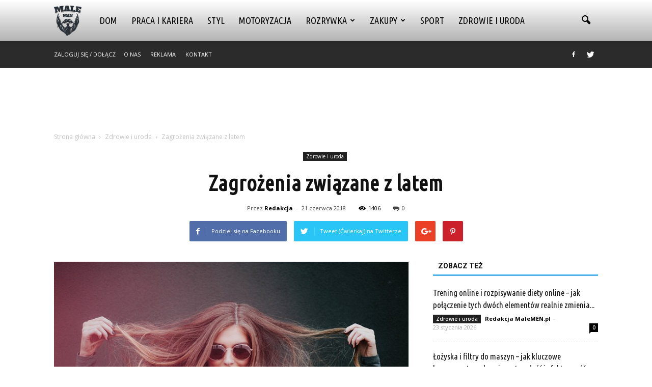

--- FILE ---
content_type: text/html; charset=UTF-8
request_url: https://www.malemen.pl/zagrozenia-zwiazane-z-latem/
body_size: 90377
content:
<!doctype html >
<!--[if IE 8]>    <html class="ie8" lang="en"> <![endif]-->
<!--[if IE 9]>    <html class="ie9" lang="en"> <![endif]-->
<!--[if gt IE 8]><!--> <html lang="pl-PL"> <!--<![endif]-->
<head>
    <title>Zagrożenia związane z latem | MaleMEN.pl</title>
    <meta charset="UTF-8" />
    <meta name="viewport" content="width=device-width, initial-scale=1.0">
    <link rel="pingback" href="https://www.malemen.pl/xmlrpc.php" />
    <meta property="og:image" content="https://www.malemen.pl/wp-content/uploads/z18-90.jpg" /><meta name="author" content="Redakcja">
<link rel='dns-prefetch' href='//s0.wp.com' />
<link rel='dns-prefetch' href='//code.jquery.com' />
<link rel='dns-prefetch' href='//fonts.googleapis.com' />
<link rel='dns-prefetch' href='//s.w.org' />
<link rel="alternate" type="application/rss+xml" title="MaleMEN.pl &raquo; Kanał z wpisami" href="https://www.malemen.pl/feed/" />
<link rel="alternate" type="application/rss+xml" title="MaleMEN.pl &raquo; Kanał z komentarzami" href="https://www.malemen.pl/comments/feed/" />
<link rel="alternate" type="application/rss+xml" title="MaleMEN.pl &raquo; Zagrożenia związane z latem Kanał z komentarzami" href="https://www.malemen.pl/zagrozenia-zwiazane-z-latem/feed/" />
		<script type="text/javascript">
			window._wpemojiSettings = {"baseUrl":"https:\/\/s.w.org\/images\/core\/emoji\/11\/72x72\/","ext":".png","svgUrl":"https:\/\/s.w.org\/images\/core\/emoji\/11\/svg\/","svgExt":".svg","source":{"concatemoji":"https:\/\/www.malemen.pl\/wp-includes\/js\/wp-emoji-release.min.js?ver=4.9.26"}};
			!function(e,a,t){var n,r,o,i=a.createElement("canvas"),p=i.getContext&&i.getContext("2d");function s(e,t){var a=String.fromCharCode;p.clearRect(0,0,i.width,i.height),p.fillText(a.apply(this,e),0,0);e=i.toDataURL();return p.clearRect(0,0,i.width,i.height),p.fillText(a.apply(this,t),0,0),e===i.toDataURL()}function c(e){var t=a.createElement("script");t.src=e,t.defer=t.type="text/javascript",a.getElementsByTagName("head")[0].appendChild(t)}for(o=Array("flag","emoji"),t.supports={everything:!0,everythingExceptFlag:!0},r=0;r<o.length;r++)t.supports[o[r]]=function(e){if(!p||!p.fillText)return!1;switch(p.textBaseline="top",p.font="600 32px Arial",e){case"flag":return s([55356,56826,55356,56819],[55356,56826,8203,55356,56819])?!1:!s([55356,57332,56128,56423,56128,56418,56128,56421,56128,56430,56128,56423,56128,56447],[55356,57332,8203,56128,56423,8203,56128,56418,8203,56128,56421,8203,56128,56430,8203,56128,56423,8203,56128,56447]);case"emoji":return!s([55358,56760,9792,65039],[55358,56760,8203,9792,65039])}return!1}(o[r]),t.supports.everything=t.supports.everything&&t.supports[o[r]],"flag"!==o[r]&&(t.supports.everythingExceptFlag=t.supports.everythingExceptFlag&&t.supports[o[r]]);t.supports.everythingExceptFlag=t.supports.everythingExceptFlag&&!t.supports.flag,t.DOMReady=!1,t.readyCallback=function(){t.DOMReady=!0},t.supports.everything||(n=function(){t.readyCallback()},a.addEventListener?(a.addEventListener("DOMContentLoaded",n,!1),e.addEventListener("load",n,!1)):(e.attachEvent("onload",n),a.attachEvent("onreadystatechange",function(){"complete"===a.readyState&&t.readyCallback()})),(n=t.source||{}).concatemoji?c(n.concatemoji):n.wpemoji&&n.twemoji&&(c(n.twemoji),c(n.wpemoji)))}(window,document,window._wpemojiSettings);
		</script>
		<style type="text/css">
img.wp-smiley,
img.emoji {
	display: inline !important;
	border: none !important;
	box-shadow: none !important;
	height: 1em !important;
	width: 1em !important;
	margin: 0 .07em !important;
	vertical-align: -0.1em !important;
	background: none !important;
	padding: 0 !important;
}
</style>
<link rel='stylesheet' id='yasrcss-css'  href='https://www.malemen.pl/wp-content/plugins/yet-another-stars-rating/css/yasr.css' type='text/css' media='all' />
<style id='yasrcss-inline-css' type='text/css'>

		.rateit .rateit-range {
			background: url(https://www.malemen.pl/wp-content/plugins/yet-another-stars-rating/img/stars_16_flat.png) left 0px;
		}

		.rateit .rateit-hover {
			background: url(https://www.malemen.pl/wp-content/plugins/yet-another-stars-rating/img/stars_16_flat.png) left -21px;
		}

		.rateit .rateit-selected {
			background: url(https://www.malemen.pl/wp-content/plugins/yet-another-stars-rating/img/stars_16_flat.png) left -42px;
		}

		div.medium .rateit-range {
			/*White*/
			background: url(https://www.malemen.pl/wp-content/plugins/yet-another-stars-rating/img/stars_24_flat.png) left 0px;
		}

		div.medium .rateit-hover {
			/*Red*/
			background: url(https://www.malemen.pl/wp-content/plugins/yet-another-stars-rating/img/stars_24_flat.png) left -29px;
		}

		div.medium .rateit-selected {
			/*Yellow*/
			background: url(https://www.malemen.pl/wp-content/plugins/yet-another-stars-rating/img/stars_24_flat.png) left -58px ;
		}

		/* Creating set 32 */

		div.bigstars .rateit-range {
			/*White*/
			background: url(https://www.malemen.pl/wp-content/plugins/yet-another-stars-rating/img/stars_32_flat.png) left 0px ;
		}

		div.bigstars .rateit-hover{
			/*red*/
			background: url(https://www.malemen.pl/wp-content/plugins/yet-another-stars-rating/img/stars_32_flat.png) left -37px ;
		}

		div.bigstars .rateit-selected
		{
			/*Gold*/
			background: url(https://www.malemen.pl/wp-content/plugins/yet-another-stars-rating/img/stars_32_flat.png) left -74px ;
		}

	
</style>
<link rel='stylesheet' id='jquery-ui-css'  href='//code.jquery.com/ui/1.11.2/themes/smoothness/jquery-ui.css' type='text/css' media='all' />
<link rel='stylesheet' id='dashicons-css'  href='https://www.malemen.pl/wp-includes/css/dashicons.min.css?ver=4.9.26' type='text/css' media='all' />
<link rel='stylesheet' id='yasrcsslightscheme-css'  href='https://www.malemen.pl/wp-content/plugins/yet-another-stars-rating/css/yasr-table-light.css' type='text/css' media='all' />
<link rel='stylesheet' id='google_font_open_sans-css'  href='https://fonts.googleapis.com/css?family=Open+Sans%3A300italic%2C400italic%2C600italic%2C400%2C600%2C700&#038;ver=4.9.26' type='text/css' media='all' />
<link rel='stylesheet' id='google_font_roboto-css'  href='https://fonts.googleapis.com/css?family=Roboto%3A500%2C400italic%2C700%2C900%2C500italic%2C400%2C300&#038;ver=4.9.26' type='text/css' media='all' />
<link rel='stylesheet' id='google-fonts-style-css'  href='https://fonts.googleapis.com/css?family=Ubuntu+Condensed%3A400%2C700&#038;ver=4.9.26' type='text/css' media='all' />
<link rel='stylesheet' id='js_composer_front-css'  href='https://www.malemen.pl/wp-content/plugins/js_composer/assets/css/js_composer.min.css?ver=4.12' type='text/css' media='all' />
<link rel='stylesheet' id='td-theme-css'  href='https://www.malemen.pl/wp-content/themes/Newspaper/style.css?ver=7.2' type='text/css' media='all' />
<link rel='stylesheet' id='td-theme-demo-style-css'  href='https://www.malemen.pl/wp-content/themes/Newspaper/includes/demos/blog_travel/demo_style.css?ver=7.2' type='text/css' media='all' />
<link rel='stylesheet' id='jetpack_css-css'  href='https://www.malemen.pl/wp-content/plugins/jetpack/css/jetpack.css?ver=4.2.5' type='text/css' media='all' />
<script type='text/javascript' src='https://www.malemen.pl/wp-includes/js/jquery/jquery.js?ver=1.12.4'></script>
<script type='text/javascript' src='https://www.malemen.pl/wp-includes/js/jquery/jquery-migrate.min.js?ver=1.4.1'></script>
<link rel='https://api.w.org/' href='https://www.malemen.pl/wp-json/' />
<link rel="EditURI" type="application/rsd+xml" title="RSD" href="https://www.malemen.pl/xmlrpc.php?rsd" />
<link rel="wlwmanifest" type="application/wlwmanifest+xml" href="https://www.malemen.pl/wp-includes/wlwmanifest.xml" /> 
<link rel='prev' title='Wygodne buty na długie spacery' href='https://www.malemen.pl/wygodne-buty-na-dlugie-spacery/' />
<link rel='next' title='Zdrowy wygląd i dobre samopoczucie' href='https://www.malemen.pl/zdrowy-wyglad-i-dobre-samopoczucie/' />
<meta name="generator" content="WordPress 4.9.26" />
<link rel="canonical" href="https://www.malemen.pl/zagrozenia-zwiazane-z-latem/" />
<link rel='shortlink' href='https://www.malemen.pl/?p=2526' />
<link rel="alternate" type="application/json+oembed" href="https://www.malemen.pl/wp-json/oembed/1.0/embed?url=https%3A%2F%2Fwww.malemen.pl%2Fzagrozenia-zwiazane-z-latem%2F" />
<link rel="alternate" type="text/xml+oembed" href="https://www.malemen.pl/wp-json/oembed/1.0/embed?url=https%3A%2F%2Fwww.malemen.pl%2Fzagrozenia-zwiazane-z-latem%2F&#038;format=xml" />
<!--[if lt IE 9]><script src="https://html5shim.googlecode.com/svn/trunk/html5.js"></script><![endif]-->
    <meta name="generator" content="Powered by Visual Composer - drag and drop page builder for WordPress."/>
<!--[if lte IE 9]><link rel="stylesheet" type="text/css" href="https://www.malemen.pl/wp-content/plugins/js_composer/assets/css/vc_lte_ie9.min.css" media="screen"><![endif]--><!--[if IE  8]><link rel="stylesheet" type="text/css" href="https://www.malemen.pl/wp-content/plugins/js_composer/assets/css/vc-ie8.min.css" media="screen"><![endif]-->
<!-- Jetpack Open Graph Tags -->
<meta property="og:type" content="article" />
<meta property="og:title" content="Zagrożenia związane z latem" />
<meta property="og:url" content="https://www.malemen.pl/zagrozenia-zwiazane-z-latem/" />
<meta property="og:description" content="Lato zbliża się wielkimi krokami. Coraz cieplejsze promienie słoneczne inspirują nas do planowania wymarzonych wakacji. Wielu z nas uda się nad morze, aby oddać się kąpielom, również tym słonecznym…" />
<meta property="article:published_time" content="2018-06-21T19:59:05+00:00" />
<meta property="article:modified_time" content="2018-06-18T20:14:55+00:00" />
<meta property="og:site_name" content="MaleMEN.pl" />
<meta property="og:image" content="https://www.malemen.pl/wp-content/uploads/z18-90.jpg" />
<meta property="og:image:width" content="640" />
<meta property="og:image:height" content="426" />
<meta property="og:locale" content="pl_PL" />

<!-- JS generated by theme -->

<script>
    
    

	    var tdBlocksArray = []; //here we store all the items for the current page

	    //td_block class - each ajax block uses a object of this class for requests
	    function tdBlock() {
		    this.id = '';
		    this.block_type = 1; //block type id (1-234 etc)
		    this.atts = '';
		    this.td_column_number = '';
		    this.td_current_page = 1; //
		    this.post_count = 0; //from wp
		    this.found_posts = 0; //from wp
		    this.max_num_pages = 0; //from wp
		    this.td_filter_value = ''; //current live filter value
		    this.is_ajax_running = false;
		    this.td_user_action = ''; // load more or infinite loader (used by the animation)
		    this.header_color = '';
		    this.ajax_pagination_infinite_stop = ''; //show load more at page x
	    }


        // td_js_generator - mini detector
        (function(){
            var htmlTag = document.getElementsByTagName("html")[0];

            if ( navigator.userAgent.indexOf("MSIE 10.0") > -1 ) {
                htmlTag.className += ' ie10';
            }

            if ( !!navigator.userAgent.match(/Trident.*rv\:11\./) ) {
                htmlTag.className += ' ie11';
            }

            if ( /(iPad|iPhone|iPod)/g.test(navigator.userAgent) ) {
                htmlTag.className += ' td-md-is-ios';
            }

            var user_agent = navigator.userAgent.toLowerCase();
            if ( user_agent.indexOf("android") > -1 ) {
                htmlTag.className += ' td-md-is-android';
            }

            if ( -1 !== navigator.userAgent.indexOf('Mac OS X')  ) {
                htmlTag.className += ' td-md-is-os-x';
            }

            if ( /chrom(e|ium)/.test(navigator.userAgent.toLowerCase()) ) {
               htmlTag.className += ' td-md-is-chrome';
            }

            if ( -1 !== navigator.userAgent.indexOf('Firefox') ) {
                htmlTag.className += ' td-md-is-firefox';
            }

            if ( -1 !== navigator.userAgent.indexOf('Safari') && -1 === navigator.userAgent.indexOf('Chrome') ) {
                htmlTag.className += ' td-md-is-safari';
            }

        })();




        var tdLocalCache = {};

        ( function () {
            "use strict";

            tdLocalCache = {
                data: {},
                remove: function (resource_id) {
                    delete tdLocalCache.data[resource_id];
                },
                exist: function (resource_id) {
                    return tdLocalCache.data.hasOwnProperty(resource_id) && tdLocalCache.data[resource_id] !== null;
                },
                get: function (resource_id) {
                    return tdLocalCache.data[resource_id];
                },
                set: function (resource_id, cachedData) {
                    tdLocalCache.remove(resource_id);
                    tdLocalCache.data[resource_id] = cachedData;
                }
            };
        })();

    
    
var tds_login_sing_in_widget="show";
var td_viewport_interval_list=[{"limitBottom":767,"sidebarWidth":228},{"limitBottom":1018,"sidebarWidth":300},{"limitBottom":1140,"sidebarWidth":324}];
var td_animation_stack_effect="type0";
var tds_animation_stack=true;
var td_animation_stack_specific_selectors=".entry-thumb, img";
var td_animation_stack_general_selectors=".td-animation-stack img, .post img";
var td_ajax_url="https:\/\/www.malemen.pl\/wp-admin\/admin-ajax.php?td_theme_name=Newspaper&v=7.2";
var td_get_template_directory_uri="https:\/\/www.malemen.pl\/wp-content\/themes\/Newspaper";
var tds_snap_menu="";
var tds_logo_on_sticky="";
var tds_header_style="12";
var td_please_wait="Prosz\u0119 czeka\u0107 ...";
var td_email_user_pass_incorrect="U\u017cytkownik lub has\u0142o niepoprawne!";
var td_email_user_incorrect="E-mail lub nazwa u\u017cytkownika jest niepoprawna!";
var td_email_incorrect="E-mail niepoprawny!";
var tds_more_articles_on_post_enable="";
var tds_more_articles_on_post_time_to_wait="";
var tds_more_articles_on_post_pages_distance_from_top=0;
var tds_theme_color_site_wide="#4db2ec";
var tds_smart_sidebar="enabled";
var tdThemeName="Newspaper";
var td_magnific_popup_translation_tPrev="Poprzedni (Strza\u0142ka w lewo)";
var td_magnific_popup_translation_tNext="Nast\u0119pny (Strza\u0142ka w prawo)";
var td_magnific_popup_translation_tCounter="%curr% z %total%";
var td_magnific_popup_translation_ajax_tError="Zawarto\u015b\u0107 z %url% nie mo\u017ce by\u0107 za\u0142adowana.";
var td_magnific_popup_translation_image_tError="Obraz #%curr% nie mo\u017ce by\u0107 za\u0142adowany.";
var td_ad_background_click_link="";
var td_ad_background_click_target="";
</script>


<!-- Header style compiled by theme -->

<style>
    
.block-title > span,
    .block-title > a,
    .widgettitle,
    .td-trending-now-title,
    .wpb_tabs li.ui-tabs-active a,
    .wpb_tabs li:hover a,
    .vc_tta-container .vc_tta-color-grey.vc_tta-tabs-position-top.vc_tta-style-classic .vc_tta-tabs-container .vc_tta-tab.vc_active > a,
    .vc_tta-container .vc_tta-color-grey.vc_tta-tabs-position-top.vc_tta-style-classic .vc_tta-tabs-container .vc_tta-tab:hover > a,
    .td-related-title .td-cur-simple-item,
    .woocommerce div.product .woocommerce-tabs ul.tabs li.active,
    .woocommerce .product .products h2 {
    	color: #111111;
    }


    
    .td-header-wrap .td-header-menu-wrap-full,
    .sf-menu > .current-menu-ancestor > a,
    .sf-menu > .current-category-ancestor > a,
    .td-header-menu-wrap.td-affix,
    .td-header-style-3 .td-header-main-menu,
    .td-header-style-3 .td-affix .td-header-main-menu,
    .td-header-style-4 .td-header-main-menu,
    .td-header-style-4 .td-affix .td-header-main-menu,
    .td-header-style-8 .td-header-menu-wrap.td-affix,
    .td-header-style-8 .td-header-top-menu-full {
		background-color: #ffffff;
    }


    .td-boxed-layout .td-header-style-3 .td-header-menu-wrap,
    .td-boxed-layout .td-header-style-4 .td-header-menu-wrap {
    	background-color: #ffffff !important;
    }


    @media (min-width: 1019px) {
        .td-header-style-1 .td-header-sp-recs,
        .td-header-style-1 .td-header-sp-logo {
            margin-bottom: 28px;
        }
    }

    @media (min-width: 768px) and (max-width: 1018px) {
        .td-header-style-1 .td-header-sp-recs,
        .td-header-style-1 .td-header-sp-logo {
            margin-bottom: 14px;
        }
    }

    .td-header-style-7 .td-header-top-menu {
        border-bottom: none;
    }


    
    .sf-menu ul .td-menu-item > a:hover,
    .sf-menu ul .sfHover > a,
    .sf-menu ul .current-menu-ancestor > a,
    .sf-menu ul .current-category-ancestor > a,
    .sf-menu ul .current-menu-item > a,
    .sf-menu > .current-menu-item > a:after,
    .sf-menu > .current-menu-ancestor > a:after,
    .sf-menu > .current-category-ancestor > a:after,
    .sf-menu > li:hover > a:after,
    .sf-menu > .sfHover > a:after,
    .td_block_mega_menu .td-next-prev-wrap a:hover,
    .td-mega-span .td-post-category:hover,
    .td-header-wrap .black-menu .sf-menu > li > a:hover,
    .td-header-wrap .black-menu .sf-menu > .current-menu-ancestor > a,
    .td-header-wrap .black-menu .sf-menu > .sfHover > a,
    .header-search-wrap .td-drop-down-search:after,
    .header-search-wrap .td-drop-down-search .btn:hover,
    .td-header-wrap .black-menu .sf-menu > .current-menu-item > a,
    .td-header-wrap .black-menu .sf-menu > .current-menu-ancestor > a,
    .td-header-wrap .black-menu .sf-menu > .current-category-ancestor > a {
        background-color: #4db2ec;
    }


    .td_block_mega_menu .td-next-prev-wrap a:hover {
        border-color: #4db2ec;
    }

    .header-search-wrap .td-drop-down-search:before {
        border-color: transparent transparent #4db2ec transparent;
    }

    .td_mega_menu_sub_cats .cur-sub-cat,
    .td_mod_mega_menu:hover .entry-title a {
        color: #4db2ec;
    }


    
    .td-header-wrap .td-header-menu-wrap .sf-menu > li > a,
    .td-header-wrap .header-search-wrap .td-icon-search {
        color: #000000;
    }


    
    .td-menu-background:before,
    .td-search-background:before {
        background: rgba(0,0,0,0.8);
        background: -moz-linear-gradient(top, rgba(0,0,0,0.8) 0%, rgba(0,0,0,0.9) 100%);
        background: -webkit-gradient(left top, left bottom, color-stop(0%, rgba(0,0,0,0.8)), color-stop(100%, rgba(0,0,0,0.9)));
        background: -webkit-linear-gradient(top, rgba(0,0,0,0.8) 0%, rgba(0,0,0,0.9) 100%);
        background: -o-linear-gradient(top, rgba(0,0,0,0.8) 0%, @mobileu_gradient_two_mob 100%);
        background: -ms-linear-gradient(top, rgba(0,0,0,0.8) 0%, rgba(0,0,0,0.9) 100%);
        background: linear-gradient(to bottom, rgba(0,0,0,0.8) 0%, rgba(0,0,0,0.9) 100%);
        filter: progid:DXImageTransform.Microsoft.gradient( startColorstr='rgba(0,0,0,0.8)', endColorstr='rgba(0,0,0,0.9)', GradientType=0 );
    }

    
    .td-footer-wrapper {
        background-color: #f9f9f9;
    }

    
    .td-footer-wrapper,
    .td-footer-wrapper a,
    .td-footer-wrapper .block-title a,
    .td-footer-wrapper .block-title span,
    .td-footer-wrapper .block-title label,
    .td-footer-wrapper .td-excerpt,
    .td-footer-wrapper .td-post-author-name span,
    .td-footer-wrapper .td-post-date,
    .td-footer-wrapper .td-social-style3 .td_social_type a,
    .td-footer-wrapper .td-social-style3,
    .td-footer-wrapper .td-social-style4 .td_social_type a,
    .td-footer-wrapper .td-social-style4,
    .td-footer-wrapper .td-social-style9,
    .td-footer-wrapper .td-social-style10,
    .td-footer-wrapper .td-social-style2 .td_social_type a,
    .td-footer-wrapper .td-social-style8 .td_social_type a,
    .td-footer-wrapper .td-social-style2 .td_social_type,
    .td-footer-wrapper .td-social-style8 .td_social_type,
    .td-footer-template-13 .td-social-name {
        color: #000000;
    }

    .td-footer-wrapper .widget_calendar th,
    .td-footer-wrapper .widget_calendar td,
    .td-footer-wrapper .td-social-style2 .td_social_type .td-social-box,
    .td-footer-wrapper .td-social-style8 .td_social_type .td-social-box,
    .td-social-style-2 .td-icon-font:after {
        border-color: #000000;
    }

    .td-footer-wrapper .td-module-comments a,
    .td-footer-wrapper .td-post-category,
    .td-footer-wrapper .td-slide-meta .td-post-author-name span,
    .td-footer-wrapper .td-slide-meta .td-post-date {
        color: #fff;
    }

    
    .td-footer-bottom-full .td-container::before {
        background-color: rgba(0, 0, 0, 0.1);
    }

    
	.td-footer-wrapper .block-title > span,
    .td-footer-wrapper .block-title > a,
    .td-footer-wrapper .widgettitle {
    	color: #000000;
    }

    
    .td-sub-footer-container,
    .td-subfooter-menu li a {
        color: #ffffff;
    }

    
    .td-subfooter-menu li a:hover {
        color: #ffffff;
    }


    
    ul.sf-menu > .td-menu-item > a {
        font-family:"Ubuntu Condensed";
	font-size:18px;
	font-weight:normal;
	
    }
    
    .sf-menu ul .td-menu-item a {
        font-family:"Ubuntu Condensed";
	font-size:16px;
	font-weight:normal;
	
    }
	
    .td_mod_mega_menu .item-details a {
        font-family:"Ubuntu Condensed";
	font-size:16px;
	
    }
    
    .block-title > span,
    .block-title > a,
    .widgettitle,
    .td-trending-now-title,
    .wpb_tabs li a,
    .vc_tta-container .vc_tta-color-grey.vc_tta-tabs-position-top.vc_tta-style-classic .vc_tta-tabs-container .vc_tta-tab > a,
    .td-related-title a,
    .woocommerce div.product .woocommerce-tabs ul.tabs li a,
    .woocommerce .product .products h2 {
        font-weight:bold;
	
    }
    
	.td_module_wrap .td-module-title {
		font-family:"Ubuntu Condensed";
	
	}
     
    .td_module_6 .td-module-title {
    	font-size:16px;
	
    }
    
    .td-theme-slider.iosSlider-col-2 .td-module-title a {
        font-family:"Ubuntu Condensed";
	
    }
    
    .td-theme-slider.iosSlider-col-3 .td-module-title a {
        font-family:"Ubuntu Condensed";
	
    }
    
    .td-big-grid-post.td-big-thumb .td-big-grid-meta,
    .td-big-thumb .td-big-grid-meta .entry-title {
        font-family:"Ubuntu Condensed";
	
    }
    
    .td-big-grid-post.td-medium-thumb .td-big-grid-meta,
    .td-medium-thumb .td-big-grid-meta .entry-title {
        font-family:"Ubuntu Condensed";
	
    }
    
    .td-big-grid-post.td-small-thumb .td-big-grid-meta,
    .td-small-thumb .td-big-grid-meta .entry-title {
        font-family:"Ubuntu Condensed";
	
    }
    
    .td-big-grid-post.td-tiny-thumb .td-big-grid-meta,
    .td-tiny-thumb .td-big-grid-meta .entry-title {
        font-family:"Ubuntu Condensed";
	
    }
    
	#td-mobile-nav,
	#td-mobile-nav .wpb_button,
	.td-search-wrap-mob {
		font-family:"Ubuntu Condensed";
	
	}


	
	.post .td-post-header .entry-title {
		font-family:"Ubuntu Condensed";
	
	}
    
    .td-page-title,
    .woocommerce-page .page-title,
    .td-category-title-holder .td-page-title {
    	font-family:"Ubuntu Condensed";
	
    }



/* Style generated by theme for demo: blog_travel */

.td-blog-travel .td-header-style-8 .sf-menu > li > a:hover,
		.td-blog-travel .td-header-style-8 .sf-menu > .sfHover > a,
		.td-blog-travel .td-header-style-8 .sf-menu > .current-menu-item > a,
		.td-blog-travel .td-header-style-8 .sf-menu > .current-menu-ancestor > a,
		.td-blog-travel .td-header-style-8 .sf-menu > .current-category-ancestor > a {
		 	color: #4db2ec;
		}
</style>

<script>
  (function(i,s,o,g,r,a,m){i['GoogleAnalyticsObject']=r;i[r]=i[r]||function(){
  (i[r].q=i[r].q||[]).push(arguments)},i[r].l=1*new Date();a=s.createElement(o),
  m=s.getElementsByTagName(o)[0];a.async=1;a.src=g;m.parentNode.insertBefore(a,m)
  })(window,document,'script','https://www.google-analytics.com/analytics.js','ga');

  ga('create', 'UA-83204854-1', 'auto');
  ga('send', 'pageview');

</script><noscript><style type="text/css"> .wpb_animate_when_almost_visible { opacity: 1; }</style></noscript></head>

<body class="post-template-default single single-post postid-2526 single-format-standard zagrozenia-zwiazane-z-latem td-blog-travel single_template_13 white-menu wpb-js-composer js-comp-ver-4.12 vc_responsive td-animation-stack-type0 td-full-layout" itemscope="itemscope" itemtype="https://schema.org/WebPage">

        <div class="td-scroll-up"><i class="td-icon-menu-up"></i></div>
    
    <div class="td-menu-background"></div>
<div id="td-mobile-nav">
    <div class="td-mobile-container">
        <!-- mobile menu top section -->
        <div class="td-menu-socials-wrap">
            <!-- socials -->
            <div class="td-menu-socials">
                
        <span class="td-social-icon-wrap">
            <a target="_blank" href="https://www.facebook.com/Malemenpl-114052075714148/" title="Facebook">
                <i class="td-icon-font td-icon-facebook"></i>
            </a>
        </span>
        <span class="td-social-icon-wrap">
            <a target="_blank" href="https://twitter.com/MalemenPl" title="Twitter">
                <i class="td-icon-font td-icon-twitter"></i>
            </a>
        </span>            </div>
            <!-- close button -->
            <div class="td-mobile-close">
                <a href="#"><i class="td-icon-close-mobile"></i></a>
            </div>
        </div>

        <!-- login section -->
                    <div class="td-menu-login-section">
                
    <div class="td-guest-wrap">
        <div class="td-menu-avatar"><div class="td-avatar-container"><img src="https://secure.gravatar.com/avatar/?s=80&#038;d=mm&#038;r=g" width="80" height="80" alt="" class="avatar avatar-80 wp-user-avatar wp-user-avatar-80 photo avatar-default" /></div></div>
        <div class="td-menu-login"><a id="login-link-mob">Sign in</a></div>
    </div>
            </div>
        
        <!-- menu section -->
        <div class="td-mobile-content">
            <div class="menu-menu-container"><ul id="menu-menu" class="td-mobile-main-menu"><li id="menu-item-1179" class="menu-item menu-item-type-taxonomy menu-item-object-category menu-item-first menu-item-1179"><a href="https://www.malemen.pl/category/dom/">Dom</a></li>
<li id="menu-item-146" class="menu-item menu-item-type-taxonomy menu-item-object-category menu-item-146"><a href="https://www.malemen.pl/category/praca-i-kariera/">Praca i kariera</a></li>
<li id="menu-item-92" class="menu-item menu-item-type-taxonomy menu-item-object-category menu-item-92"><a href="https://www.malemen.pl/category/styl/">Styl</a></li>
<li id="menu-item-55" class="menu-item menu-item-type-taxonomy menu-item-object-category menu-item-55"><a href="https://www.malemen.pl/category/motoryzacja/">Motoryzacja</a></li>
<li id="menu-item-100" class="menu-item menu-item-type-taxonomy menu-item-object-category menu-item-has-children menu-item-100"><a href="https://www.malemen.pl/category/rozrywka/">Rozrywka<i class="td-icon-menu-right td-element-after"></i></a>
<ul class="sub-menu">
	<li id="menu-item-5854" class="menu-item menu-item-type-custom menu-item-object-custom menu-item-5854"><a href="https://www.plotki.pl/">Plotki</a></li>
</ul>
</li>
<li id="menu-item-4239" class="menu-item menu-item-type-taxonomy menu-item-object-category menu-item-has-children menu-item-4239"><a href="https://www.malemen.pl/category/zakupy/">Zakupy<i class="td-icon-menu-right td-element-after"></i></a>
<ul class="sub-menu">
	<li id="menu-item-4238" class="menu-item menu-item-type-taxonomy menu-item-object-category menu-item-4238"><a href="https://www.malemen.pl/category/technologie/">Technologie</a></li>
</ul>
</li>
<li id="menu-item-101" class="menu-item menu-item-type-taxonomy menu-item-object-category menu-item-101"><a href="https://www.malemen.pl/category/sport/">Sport</a></li>
<li id="menu-item-1180" class="menu-item menu-item-type-taxonomy menu-item-object-category current-post-ancestor current-menu-parent current-post-parent menu-item-1180"><a href="https://www.malemen.pl/category/zdrowie-i-uroda/">Zdrowie i uroda</a></li>
</ul></div>        </div>
    </div>

    <!-- register/login section -->
            <div id="login-form-mobile" class="td-register-section">
            
            <div id="td-login-mob" class="td-login-animation td-login-hide-mob">
            	<!-- close button -->
	            <div class="td-login-close">
	                <a href="#" class="td-back-button"><i class="td-icon-read-down"></i></a>
	                <div class="td-login-title">Sign in</div>
	                <!-- close button -->
		            <div class="td-mobile-close">
		                <a href="#"><i class="td-icon-close-mobile"></i></a>
		            </div>
	            </div>
	            <div class="td-login-form-wrap">
	                <div class="td-login-panel-title"><span>Welcome!</span>Log into your account</div>
	                <div class="td_display_err"></div>
	                <div class="td-login-inputs"><input class="td-login-input" type="text" name="login_email" id="login_email-mob" value="" required><label>Twoja nazwa użytkownika</label></div>
	                <div class="td-login-inputs"><input class="td-login-input" type="password" name="login_pass" id="login_pass-mob" value="" required><label>Twoje hasło</label></div>
	                <input type="button" name="login_button" id="login_button-mob" class="td-login-button" value="ZALOGUJ SIĘ">
	                <div class="td-login-info-text"><a href="#" id="forgot-pass-link-mob">Nie pamiętasz hasła?</a></div>
                </div>
            </div>

            

            <div id="td-forgot-pass-mob" class="td-login-animation td-login-hide-mob">
                <!-- close button -->
	            <div class="td-forgot-pass-close">
	                <a href="#" class="td-back-button"><i class="td-icon-read-down"></i></a>
	                <div class="td-login-title">Password recovery</div>
	            </div>
	            <div class="td-login-form-wrap">
	                <div class="td-login-panel-title">Odzyskaj swoje hasło</div>
	                <div class="td_display_err"></div>
	                <div class="td-login-inputs"><input class="td-login-input" type="text" name="forgot_email" id="forgot_email-mob" value="" required><label>Twój e-mail</label></div>
	                <input type="button" name="forgot_button" id="forgot_button-mob" class="td-login-button" value="Wyślij Moją Przepustkę">
                </div>
            </div>
        </div>
    </div>    <div class="td-search-background"></div>
<div class="td-search-wrap-mob">
	<div class="td-drop-down-search" aria-labelledby="td-header-search-button">
		<form method="get" class="td-search-form" action="https://www.malemen.pl/">
			<!-- close button -->
			<div class="td-search-close">
				<a href="#"><i class="td-icon-close-mobile"></i></a>
			</div>
			<div role="search" class="td-search-input">
				<span>Wyszukiwanie</span>
				<input id="td-header-search-mob" type="text" value="" name="s" autocomplete="off" />
			</div>
		</form>
		<div id="td-aj-search-mob"></div>
	</div>
</div>    
    
    <div id="td-outer-wrap">
    
        <!--
Header style 12
-->

<div class="td-header-wrap td-header-style-12">

	<div class="td-header-menu-wrap-full">
		<div class="td-header-menu-wrap td-header-gradient">
			<div class="td-container td-header-row td-header-main-menu">
				<div id="td-header-menu" role="navigation">
    <div id="td-top-mobile-toggle"><a href="#"><i class="td-icon-font td-icon-mobile"></i></a></div>
    <div class="td-main-menu-logo td-logo-in-menu">
                    <a class="td-main-logo" href="https://www.malemen.pl/">
                <img src="http://www.malemen.pl/wp-content/uploads/maleMEN.png" alt="malemen" title="malemen"/>
                <span class="td-visual-hidden">MaleMEN.pl</span>
            </a>
            </div>
    <div class="menu-menu-container"><ul id="menu-menu-1" class="sf-menu"><li class="menu-item menu-item-type-taxonomy menu-item-object-category menu-item-first td-menu-item td-normal-menu menu-item-1179"><a href="https://www.malemen.pl/category/dom/">Dom</a></li>
<li class="menu-item menu-item-type-taxonomy menu-item-object-category td-menu-item td-normal-menu menu-item-146"><a href="https://www.malemen.pl/category/praca-i-kariera/">Praca i kariera</a></li>
<li class="menu-item menu-item-type-taxonomy menu-item-object-category td-menu-item td-normal-menu menu-item-92"><a href="https://www.malemen.pl/category/styl/">Styl</a></li>
<li class="menu-item menu-item-type-taxonomy menu-item-object-category td-menu-item td-normal-menu menu-item-55"><a href="https://www.malemen.pl/category/motoryzacja/">Motoryzacja</a></li>
<li class="menu-item menu-item-type-taxonomy menu-item-object-category menu-item-has-children td-menu-item td-normal-menu menu-item-100"><a href="https://www.malemen.pl/category/rozrywka/">Rozrywka</a>
<ul class="sub-menu">
	<li class="menu-item menu-item-type-custom menu-item-object-custom td-menu-item td-normal-menu menu-item-5854"><a href="https://www.plotki.pl/">Plotki</a></li>
</ul>
</li>
<li class="menu-item menu-item-type-taxonomy menu-item-object-category menu-item-has-children td-menu-item td-normal-menu menu-item-4239"><a href="https://www.malemen.pl/category/zakupy/">Zakupy</a>
<ul class="sub-menu">
	<li class="menu-item menu-item-type-taxonomy menu-item-object-category td-menu-item td-normal-menu menu-item-4238"><a href="https://www.malemen.pl/category/technologie/">Technologie</a></li>
</ul>
</li>
<li class="menu-item menu-item-type-taxonomy menu-item-object-category td-menu-item td-normal-menu menu-item-101"><a href="https://www.malemen.pl/category/sport/">Sport</a></li>
<li class="menu-item menu-item-type-taxonomy menu-item-object-category current-post-ancestor current-menu-parent current-post-parent td-menu-item td-normal-menu menu-item-1180"><a href="https://www.malemen.pl/category/zdrowie-i-uroda/">Zdrowie i uroda</a></li>
</ul></div></div>


<div class="td-search-wrapper">
    <div id="td-top-search">
        <!-- Search -->
        <div class="header-search-wrap">
            <div class="dropdown header-search">
                <a id="td-header-search-button" href="#" role="button" class="dropdown-toggle " data-toggle="dropdown"><i class="td-icon-search"></i></a>
                <a id="td-header-search-button-mob" href="#" role="button" class="dropdown-toggle " data-toggle="dropdown"><i class="td-icon-search"></i></a>
            </div>
        </div>
    </div>
</div>

<div class="header-search-wrap">
	<div class="dropdown header-search">
		<div class="td-drop-down-search" aria-labelledby="td-header-search-button">
			<form method="get" class="td-search-form" action="https://www.malemen.pl/">
				<div role="search" class="td-head-form-search-wrap">
					<input id="td-header-search" type="text" value="" name="s" autocomplete="off" /><input class="wpb_button wpb_btn-inverse btn" type="submit" id="td-header-search-top" value="Wyszukiwanie" />
				</div>
			</form>
			<div id="td-aj-search"></div>
		</div>
	</div>
</div>			</div>
		</div>
	</div>

	<div class="td-header-top-menu-full">
		<div class="td-container td-header-row td-header-top-menu">
            
    <div class="top-bar-style-1">
        
<div class="td-header-sp-top-menu">


	<ul class="top-header-menu td_ul_login"><li class="menu-item"><a class="td-login-modal-js menu-item" href="#login-form" data-effect="mpf-td-login-effect">Zaloguj się / Dołącz</a><span class="td-sp-ico-login td_sp_login_ico_style"></span></li></ul><div class="menu-top-container"><ul id="menu-top" class="top-header-menu"><li id="menu-item-58" class="menu-item menu-item-type-post_type menu-item-object-page menu-item-first td-menu-item td-normal-menu menu-item-58"><a href="https://www.malemen.pl/o-nas/">O nas</a></li>
<li id="menu-item-57" class="menu-item menu-item-type-post_type menu-item-object-page td-menu-item td-normal-menu menu-item-57"><a href="https://www.malemen.pl/reklama/">Reklama</a></li>
<li id="menu-item-56" class="menu-item menu-item-type-post_type menu-item-object-page td-menu-item td-normal-menu menu-item-56"><a href="https://www.malemen.pl/kontakt/">Kontakt</a></li>
</ul></div></div>
        <div class="td-header-sp-top-widget">
    
        <span class="td-social-icon-wrap">
            <a target="_blank" href="https://www.facebook.com/Malemenpl-114052075714148/" title="Facebook">
                <i class="td-icon-font td-icon-facebook"></i>
            </a>
        </span>
        <span class="td-social-icon-wrap">
            <a target="_blank" href="https://twitter.com/MalemenPl" title="Twitter">
                <i class="td-icon-font td-icon-twitter"></i>
            </a>
        </span></div>
    </div>

<!-- LOGIN MODAL -->

                <div  id="login-form" class="white-popup-block mfp-hide mfp-with-anim">
                    <ul class="td-login-tabs">
                        <li><a id="login-link" class="td_login_tab_focus">ZALOGUJ SIĘ</a></li>
                    </ul>



                    <div class="td-login-wrap">
                        <div class="td_display_err"></div>

                        <div id="td-login-div" class="">
                            <div class="td-login-panel-title">Witamy! Zaloguj się na swoje konto</div>
                            <input class="td-login-input" type="text" name="login_email" id="login_email" placeholder="Twoja nazwa użytkownika" value="" required>
                            <input class="td-login-input" type="password" name="login_pass" id="login_pass" value="" placeholder="Twoje hasło" required>
                            <input type="button" name="login_button" id="login_button" class="wpb_button btn td-login-button" value="Zaloguj się">


                            <div class="td-login-info-text"><a href="#" id="forgot-pass-link">Nie pamiętasz hasła?</a></div>


                        </div>

                        

                         <div id="td-forgot-pass-div" class="td-display-none">
                            <div class="td-login-panel-title">Odzyskaj swoje hasło</div>
                            <input class="td-login-input" type="text" name="forgot_email" id="forgot_email" placeholder="Twój e-mail" value="" required>
                            <input type="button" name="forgot_button" id="forgot_button" class="wpb_button btn td-login-button" value="Wyślij Moją Przepustkę">
                        </div>




                    </div>
                </div>
                		</div>
	</div>

	<div class="td-header-header-full td-banner-wrap-full">
		<div class="td-container-header td-header-row td-header-header">
			<div class="td-header-sp-recs">
				<div class="td-header-rec-wrap">
    
 <!-- A generated by theme --> 

<script async src="//pagead2.googlesyndication.com/pagead/js/adsbygoogle.js"></script><div class="td-g-rec td-g-rec-id-header ">
<script type="text/javascript">
var td_screen_width = document.body.clientWidth;

                    if ( td_screen_width >= 1140 ) {
                        /* large monitors */
                        document.write('<ins class="adsbygoogle" style="display:inline-block;width:728px;height:90px" data-ad-client="ca-pub-3624369775460466" data-ad-slot="9266391348"></ins>');
                        (adsbygoogle = window.adsbygoogle || []).push({});
                    }
            
	                    if ( td_screen_width >= 1019  && td_screen_width < 1140 ) {
	                        /* landscape tablets */
                        document.write('<ins class="adsbygoogle" style="display:inline-block;width:468px;height:60px" data-ad-client="ca-pub-3624369775460466" data-ad-slot="9266391348"></ins>');
	                        (adsbygoogle = window.adsbygoogle || []).push({});
	                    }
	                
                    if ( td_screen_width >= 768  && td_screen_width < 1019 ) {
                        /* portrait tablets */
                        document.write('<ins class="adsbygoogle" style="display:inline-block;width:468px;height:60px" data-ad-client="ca-pub-3624369775460466" data-ad-slot="9266391348"></ins>');
                        (adsbygoogle = window.adsbygoogle || []).push({});
                    }
                
                    if ( td_screen_width < 768 ) {
                        /* Phones */
                        document.write('<ins class="adsbygoogle" style="display:inline-block;width:320px;height:50px" data-ad-client="ca-pub-3624369775460466" data-ad-slot="9266391348"></ins>');
                        (adsbygoogle = window.adsbygoogle || []).push({});
                    }
                </script>
</div>

 <!-- end A --> 


</div>			</div>
		</div>
	</div>

</div><div class="td-main-content-wrap">
    <div class="td-container td-post-template-13">
        <article id="post-2526" class="post-2526 post type-post status-publish format-standard has-post-thumbnail hentry" itemscope itemtype="https://schema.org/Article">
            <div class="td-pb-row">
                <div class="td-pb-span12">
                    <div class="td-post-header">
                        <div class="td-crumb-container"><div class="entry-crumbs"><span itemscope itemtype="http://data-vocabulary.org/Breadcrumb"><a title="" class="entry-crumb" itemprop="url" href="https://www.malemen.pl/"><span itemprop="title">Strona główna</span></a></span> <i class="td-icon-right td-bread-sep"></i> <span itemscope itemtype="http://data-vocabulary.org/Breadcrumb"><a title="Zobacz wszystkie wiadomości Zdrowie i uroda" class="entry-crumb" itemprop="url" href="https://www.malemen.pl/category/zdrowie-i-uroda/"><span itemprop="title">Zdrowie i uroda</span></a></span> <i class="td-icon-right td-bread-sep td-bred-no-url-last"></i> <span class="td-bred-no-url-last" itemscope itemtype="http://data-vocabulary.org/Breadcrumb"><meta itemprop="title" content = "Zagrożenia związane z latem"><meta itemprop="url" content = "https://www.malemen.pl/zagrozenia-zwiazane-z-latem/">Zagrożenia związane z latem</span></div></div>

                        
                        <header class="td-post-title">
                            <ul class="td-category"><li class="entry-category"><a  href="https://www.malemen.pl/category/zdrowie-i-uroda/">Zdrowie i uroda</a></li></ul>                            <h1 class="entry-title">Zagrożenia związane z latem</h1>

                            

                            <div class="td-module-meta-info">
                                <div class="td-post-author-name">Przez <a href="https://www.malemen.pl/author/jeden/">Redakcja</a> - </div>                                <span class="td-post-date"><time class="entry-date updated td-module-date" datetime="2018-06-21T21:59:05+00:00" >21 czerwca 2018</time></span>                                <div class="td-post-views"><i class="td-icon-views"></i><span class="td-nr-views-2526">1406</span></div>                                <div class="td-post-comments"><a href="https://www.malemen.pl/zagrozenia-zwiazane-z-latem/#respond"><i class="td-icon-comments"></i>0</a></div>                            </div>

                        </header>

                        <div class="td-post-sharing td-post-sharing-top ">
				<div class="td-default-sharing">
		            <a class="td-social-sharing-buttons td-social-facebook" href="http://www.facebook.com/sharer.php?u=https%3A%2F%2Fwww.malemen.pl%2Fzagrozenia-zwiazane-z-latem%2F" onclick="window.open(this.href, 'mywin','left=50,top=50,width=600,height=350,toolbar=0'); return false;"><i class="td-icon-facebook"></i><div class="td-social-but-text">Podziel się na Facebooku</div></a>
		            <a class="td-social-sharing-buttons td-social-twitter" href="https://twitter.com/intent/tweet?text=Zagro%C5%BCenia+zwi%C4%85zane+z+latem&url=https%3A%2F%2Fwww.malemen.pl%2Fzagrozenia-zwiazane-z-latem%2F&via=MaleMEN.pl"  ><i class="td-icon-twitter"></i><div class="td-social-but-text">Tweet (Ćwierkaj) na Twitterze</div></a>
		            <a class="td-social-sharing-buttons td-social-google" href="http://plus.google.com/share?url=https://www.malemen.pl/zagrozenia-zwiazane-z-latem/" onclick="window.open(this.href, 'mywin','left=50,top=50,width=600,height=350,toolbar=0'); return false;"><i class="td-icon-googleplus"></i></a>
		            <a class="td-social-sharing-buttons td-social-pinterest" href="http://pinterest.com/pin/create/button/?url=https://www.malemen.pl/zagrozenia-zwiazane-z-latem/&amp;media=https://www.malemen.pl/wp-content/uploads/z18-90.jpg&description=Zagro%C5%BCenia+zwi%C4%85zane+z+latem" onclick="window.open(this.href, 'mywin','left=50,top=50,width=600,height=350,toolbar=0'); return false;"><i class="td-icon-pinterest"></i></a>
		            <a class="td-social-sharing-buttons td-social-whatsapp" href="whatsapp://send?text=Zagro%C5%BCenia+zwi%C4%85zane+z+latem%20-%20https%3A%2F%2Fwww.malemen.pl%2Fzagrozenia-zwiazane-z-latem%2F" ><i class="td-icon-whatsapp"></i></a>
	            </div></div>                    </div>
                </div>
            </div> <!-- /.td-pb-row -->

            <div class="td-pb-row">
                                            <div class="td-pb-span8 td-main-content" role="main">
                                <div class="td-ss-main-content">
                                    



        <div class="td-post-content">
            <div class="td-post-featured-image"><a href="https://www.malemen.pl/wp-content/uploads/z18-90.jpg" data-caption=""><img width="640" height="426" class="entry-thumb td-modal-image" src="https://www.malemen.pl/wp-content/uploads/z18-90.jpg" alt="" title="z18"/></a></div>
            <p>Lato zbliża się wielkimi krokami. Coraz cieplejsze promienie słoneczne inspirują nas do planowania wymarzonych wakacji. Wielu z nas uda się nad morze, aby oddać się kąpielom, również tym słonecznym. Należy jednak uważać, ponieważ nadmiar słońca możemy przypłacić przykrymi konsekwencjami dla naszego zdrowia i skóry. Bezpieczne opalanie – jak się do niego przygotować? Przede wszystkim należy pamiętać o stosownych kosmetykach z filtrem UV dopasowanym do naszej karnacji. Unikanie ekspozycji na słońce między godziną 12 i 15 również uchroni nas przed możliwymi oparzeniami słonecznymi. Kolejna rzecz, która kojarzy się z gorącymi, upalnymi dniami wakacyjnymi są lody. Niestety wiele osób nie może pozwolić sobie na tą słodką przyjemność ze względu na ból zębów odczuwany przy jej konsumpcji. Nadwrażliwość zębów – Co jest przyczyną? Mogą nimi być między innymi nieprawidłowe nawyki higieniczne, wrodzone wady zgryzu, dieta bogata w produktu powodujące demineralizację szkliwa. W celu dokładnego sprecyzowania przyczyny nadwrażliwości zębów podczas spożywania bardzo gorących lub zimnych pokarmów należy zasięgnąć porady specjalisty. Lato to również okres zwiększonego zapotrzebowania na wodę. Wysokie temperatury, przy niewystarczającej podany płynów mogą skończyć się odwodnieniem organizmu, które jest szalenie niebezpieczne dla naszego zdrowia. W trakcie upałów należy wypijać duże ilości płynów, najlepiej wody. Słodkie napoje, soki z koncentratów czy kupne wody smakowe w bardzo małym stopniu nawadniają nasz organizm. Jeśli nie przepadamy za smakiem wody, warto dodać do niej cząstki cytryny lub grejpfruta. W przypadku tego ostatniego należy zachować jednak ostrożność, jeśli przyjmujemy na stałe leki. Grejpfrut a leki – kiedy może szkodzić? Grejpfrut może wywołać działania niepożądane poprzez interakcję, przykładowo z niektórymi lekami na kaszel, lekami na nadciśnienie i lekami nasercowymi. Aby uniknąć zagrożeń płynących z tego połączenia należy skonsultować się z lekarzem przy wypisywaniu leku.</p>
<p><a href="http://www.pustelnica.pl/"><img src="http://www.malemen.pl/wp-content/uploads/Logo-220-300x53.png" alt="pustelnica.pl/ " width="300" height="53" class="aligncenter size-medium wp-image-2527" srcset="https://www.malemen.pl/wp-content/uploads/Logo-220-300x53.png 300w, https://www.malemen.pl/wp-content/uploads/Logo-220.png 320w" sizes="(max-width: 300px) 100vw, 300px" /></a></p>

        <!--Yasr Visitor Votes Shortcode-->
        <div id="yasr_visitor_votes_2526" class="yasr-visitor-votes"><div class="rateit medium yasr_visitor_votes_stars_div" id="yasr_rateit_visitor_votes_2526" data-postid="2526" data-rateit-starwidth="24" data-rateit-starheight="24" data-rateit-value="0" data-rateit-step="1" data-rateit-resetable="false" data-rateit-readonly="false"></div><span class="dashicons dashicons-chart-bar yasr-dashicons-visitor-stats " id="yasr-total-average-dashicon-2526" title="yasr-stats-dashicon"></span><span class="yasr-total-average-container" id="yasr-total-average-text_2526">
                    [Głosów:0 &nbsp; &nbsp;Średnia:0/5]
                </span></div>
        <!--End Yasr Visitor Votes Shortcode-->
                </div>


        <footer>
                        
            <div class="td-post-source-tags">
                                            </div>

            <div class="td-post-sharing td-post-sharing-bottom td-with-like"><span class="td-post-share-title">PODZIEL SIĘ</span>
            <div class="td-default-sharing">
	            <a class="td-social-sharing-buttons td-social-facebook" href="http://www.facebook.com/sharer.php?u=https%3A%2F%2Fwww.malemen.pl%2Fzagrozenia-zwiazane-z-latem%2F" onclick="window.open(this.href, 'mywin','left=50,top=50,width=600,height=350,toolbar=0'); return false;"><i class="td-icon-facebook"></i><div class="td-social-but-text">Facebook</div></a>
	            <a class="td-social-sharing-buttons td-social-twitter" href="https://twitter.com/intent/tweet?text=Zagro%C5%BCenia+zwi%C4%85zane+z+latem&url=https%3A%2F%2Fwww.malemen.pl%2Fzagrozenia-zwiazane-z-latem%2F&via=MaleMEN.pl"><i class="td-icon-twitter"></i><div class="td-social-but-text">Twitter</div></a>
	            <a class="td-social-sharing-buttons td-social-google" href="http://plus.google.com/share?url=https://www.malemen.pl/zagrozenia-zwiazane-z-latem/" onclick="window.open(this.href, 'mywin','left=50,top=50,width=600,height=350,toolbar=0'); return false;"><i class="td-icon-googleplus"></i></a>
	            <a class="td-social-sharing-buttons td-social-pinterest" href="http://pinterest.com/pin/create/button/?url=https://www.malemen.pl/zagrozenia-zwiazane-z-latem/&amp;media=https://www.malemen.pl/wp-content/uploads/z18-90.jpg&description=Zagro%C5%BCenia+zwi%C4%85zane+z+latem" onclick="window.open(this.href, 'mywin','left=50,top=50,width=600,height=350,toolbar=0'); return false;"><i class="td-icon-pinterest"></i></a>
	            <a class="td-social-sharing-buttons td-social-whatsapp" href="whatsapp://send?text=Zagro%C5%BCenia+zwi%C4%85zane+z+latem%20-%20https%3A%2F%2Fwww.malemen.pl%2Fzagrozenia-zwiazane-z-latem%2F" ><i class="td-icon-whatsapp"></i></a>
            </div><div class="td-classic-sharing"><ul><li class="td-classic-facebook"><iframe frameBorder="0" src="https://www.facebook.com/plugins/like.php?href=https://www.malemen.pl/zagrozenia-zwiazane-z-latem/&amp;layout=button_count&amp;show_faces=false&amp;width=105&amp;action=like&amp;colorscheme=light&amp;height=21" style="border:none; overflow:hidden; width:105px; height:21px; background-color:transparent;"></iframe></li><li class="td-classic-twitter"><a href="https://twitter.com/share" class="twitter-share-button" data-url="https://www.malemen.pl/zagrozenia-zwiazane-z-latem/" data-text="Zagrożenia związane z latem" data-via="" data-lang="en">tweet</a> <script>!function(d,s,id){var js,fjs=d.getElementsByTagName(s)[0];if(!d.getElementById(id)){js=d.createElement(s);js.id=id;js.src="//platform.twitter.com/widgets.js";fjs.parentNode.insertBefore(js,fjs);}}(document,"script","twitter-wjs");</script></li></ul></div></div>            <div class="td-block-row td-post-next-prev"><div class="td-block-span6 td-post-prev-post"><div class="td-post-next-prev-content"><span>Poprzedni artykuł</span><a href="https://www.malemen.pl/wygodne-buty-na-dlugie-spacery/">Wygodne buty na długie spacery</a></div></div><div class="td-next-prev-separator"></div><div class="td-block-span6 td-post-next-post"><div class="td-post-next-prev-content"><span>Następny artykuł</span><a href="https://www.malemen.pl/zdrowy-wyglad-i-dobre-samopoczucie/">Zdrowy wygląd i dobre samopoczucie</a></div></div></div>            <div class="author-box-wrap"><a href="https://www.malemen.pl/author/jeden/"><img src="https://secure.gravatar.com/avatar/732b337b0c0aef0553fb05c4caf67916?s=96&#038;d=mm&#038;r=g" width="96" height="96" alt="" class="avatar avatar-96 wp-user-avatar wp-user-avatar-96 photo avatar-default" /></a><div class="desc"><div class="td-author-name vcard author"><span class="fn"><a href="https://www.malemen.pl/author/jeden/">Redakcja</a></span></div><div class="td-author-description"></div><div class="td-author-social"></div><div class="clearfix"></div></div></div>	        <span style="display: none;" itemprop="author" itemscope itemtype="https://schema.org/Person"><meta itemprop="name" content="Redakcja"></span><meta itemprop="datePublished" content="2018-06-21T21:59:05+00:00"><meta itemprop="dateModified" content="2018-06-18T22:14:55+00:00"><meta itemscope itemprop="mainEntityOfPage" itemType="https://schema.org/WebPage" itemid="https://www.malemen.pl/zagrozenia-zwiazane-z-latem/"/><span style="display: none;" itemprop="publisher" itemscope itemtype="https://schema.org/Organization"><span style="display: none;" itemprop="logo" itemscope itemtype="https://schema.org/ImageObject"><meta itemprop="url" content="http://www.malemen.pl/wp-content/uploads/maleMEN.png"></span><meta itemprop="name" content="MaleMEN.pl"></span><meta itemprop="headline " content="Zagrożenia związane z latem"><span style="display: none;" itemprop="image" itemscope itemtype="https://schema.org/ImageObject"><meta itemprop="url" content="https://www.malemen.pl/wp-content/uploads/z18-90.jpg"><meta itemprop="width" content="640"><meta itemprop="height" content="426"></span>        </footer>

    <div class="td_block_wrap td_block_related_posts td_uid_3_6975388e382a0_rand td_with_ajax_pagination td-pb-border-top"  data-td-block-uid="td_uid_3_6975388e382a0" ><script>var block_td_uid_3_6975388e382a0 = new tdBlock();
block_td_uid_3_6975388e382a0.id = "td_uid_3_6975388e382a0";
block_td_uid_3_6975388e382a0.atts = '{"limit":3,"sort":"","post_ids":"","tag_slug":"","autors_id":"","installed_post_types":"","category_id":"","category_ids":"","custom_title":"","custom_url":"","show_child_cat":"","sub_cat_ajax":"","ajax_pagination":"next_prev","header_color":"","header_text_color":"","ajax_pagination_infinite_stop":"","td_column_number":3,"td_ajax_preloading":"","td_ajax_filter_type":"td_custom_related","td_ajax_filter_ids":"","td_filter_default_txt":"Wszystko","color_preset":"","border_top":"","class":"td_uid_3_6975388e382a0_rand","offset":"","css":"","live_filter":"cur_post_same_categories","live_filter_cur_post_id":2526,"live_filter_cur_post_author":"3"}';
block_td_uid_3_6975388e382a0.td_column_number = "3";
block_td_uid_3_6975388e382a0.block_type = "td_block_related_posts";
block_td_uid_3_6975388e382a0.post_count = "3";
block_td_uid_3_6975388e382a0.found_posts = "224";
block_td_uid_3_6975388e382a0.header_color = "";
block_td_uid_3_6975388e382a0.ajax_pagination_infinite_stop = "";
block_td_uid_3_6975388e382a0.max_num_pages = "75";
tdBlocksArray.push(block_td_uid_3_6975388e382a0);
</script><h4 class="td-related-title"><a id="td_uid_4_6975388e38904" class="td-related-left td-cur-simple-item" data-td_filter_value="" data-td_block_id="td_uid_3_6975388e382a0" href="#">POWIĄZANE ARTYKUŁY</a><a id="td_uid_5_6975388e38909" class="td-related-right" data-td_filter_value="td_related_more_from_author" data-td_block_id="td_uid_3_6975388e382a0" href="#">WIĘCEJ OD AUTORA</a></h4><div id=td_uid_3_6975388e382a0 class="td_block_inner">

	<div class="td-related-row">

	<div class="td-related-span4">

        <div class="td_module_related_posts td-animation-stack td_mod_related_posts">
            <div class="td-module-image">
                <div class="td-module-thumb"><a href="https://www.malemen.pl/trening-online-i-rozpisywanie-diety-online-jak-polaczenie-tych-dwoch-elementow-realnie-zmienia-forme-i-samopoczucie/" rel="bookmark" title="Trening online i rozpisywanie diety online – jak połączenie tych dwóch elementów realnie zmienia formę i samopoczucie"><img width="218" height="150" class="entry-thumb" src="https://www.malemen.pl/wp-content/uploads/dieta-intermittent-fasting-218x150.jpg" alt="Rozpisywanie diety online" title="Trening online i rozpisywanie diety online – jak połączenie tych dwóch elementów realnie zmienia formę i samopoczucie"/></a></div>                <a href="https://www.malemen.pl/category/zdrowie-i-uroda/" class="td-post-category">Zdrowie i uroda</a>            </div>
            <div class="item-details">
                <h3 class="entry-title td-module-title"><a href="https://www.malemen.pl/trening-online-i-rozpisywanie-diety-online-jak-polaczenie-tych-dwoch-elementow-realnie-zmienia-forme-i-samopoczucie/" rel="bookmark" title="Trening online i rozpisywanie diety online – jak połączenie tych dwóch elementów realnie zmienia formę i samopoczucie">Trening online i rozpisywanie diety online – jak połączenie tych dwóch elementów realnie zmienia formę i samopoczucie</a></h3>            </div>
        </div>
        
	</div> <!-- ./td-related-span4 -->

	<div class="td-related-span4">

        <div class="td_module_related_posts td-animation-stack td_mod_related_posts">
            <div class="td-module-image">
                <div class="td-module-thumb"><a href="https://www.malemen.pl/stetoskop-internistyczny-dlaczego-warto-go-wybrac-do-codziennej-praktyki-lekarskiej/" rel="bookmark" title="Stetoskop internistyczny – dlaczego warto go wybrać do codziennej praktyki lekarskiej?"><img width="218" height="150" class="entry-thumb" src="https://www.malemen.pl/wp-content/uploads/pexels-shkrabaanthony-5214992-218x150.jpg" alt="Stetoskop internistyczny" title="Stetoskop internistyczny – dlaczego warto go wybrać do codziennej praktyki lekarskiej?"/></a></div>                <a href="https://www.malemen.pl/category/zdrowie-i-uroda/" class="td-post-category">Zdrowie i uroda</a>            </div>
            <div class="item-details">
                <h3 class="entry-title td-module-title"><a href="https://www.malemen.pl/stetoskop-internistyczny-dlaczego-warto-go-wybrac-do-codziennej-praktyki-lekarskiej/" rel="bookmark" title="Stetoskop internistyczny – dlaczego warto go wybrać do codziennej praktyki lekarskiej?">Stetoskop internistyczny – dlaczego warto go wybrać do codziennej praktyki lekarskiej?</a></h3>            </div>
        </div>
        
	</div> <!-- ./td-related-span4 -->

	<div class="td-related-span4">

        <div class="td_module_related_posts td-animation-stack td_mod_related_posts">
            <div class="td-module-image">
                <div class="td-module-thumb"><a href="https://www.malemen.pl/naturalne-sposoby-na-obnizenie-cisnienia-kiedy-suplementy-moga-pomoc/" rel="bookmark" title="Naturalne sposoby na obniżenie ciśnienia. Kiedy suplementy mogą pomóc?"><img width="218" height="150" class="entry-thumb" src="https://www.malemen.pl/wp-content/uploads/9023a10642c252a8ba065192693ac4d1-218x150.jpg" alt="Naturalne sposoby na obniżenie ciśnienia. Kiedy suplementy mogą pomóc" title="Naturalne sposoby na obniżenie ciśnienia. Kiedy suplementy mogą pomóc?"/></a></div>                <a href="https://www.malemen.pl/category/zdrowie-i-uroda/" class="td-post-category">Zdrowie i uroda</a>            </div>
            <div class="item-details">
                <h3 class="entry-title td-module-title"><a href="https://www.malemen.pl/naturalne-sposoby-na-obnizenie-cisnienia-kiedy-suplementy-moga-pomoc/" rel="bookmark" title="Naturalne sposoby na obniżenie ciśnienia. Kiedy suplementy mogą pomóc?">Naturalne sposoby na obniżenie ciśnienia. Kiedy suplementy mogą pomóc?</a></h3>            </div>
        </div>
        
	</div> <!-- ./td-related-span4 --></div><!--./row-fluid--></div><div class="td-next-prev-wrap"><a href="#" class="td-ajax-prev-page ajax-page-disabled" id="prev-page-td_uid_3_6975388e382a0" data-td_block_id="td_uid_3_6975388e382a0"><i class="td-icon-font td-icon-menu-left"></i></a><a href="#"  class="td-ajax-next-page" id="next-page-td_uid_3_6975388e382a0" data-td_block_id="td_uid_3_6975388e382a0"><i class="td-icon-font td-icon-menu-right"></i></a></div></div> <!-- ./block -->

	<div class="comments" id="comments">
        	<div id="respond" class="comment-respond">
		<h3 id="reply-title" class="comment-reply-title">ZOSTAW ODPOWIEDŹ <small><a rel="nofollow" id="cancel-comment-reply-link" href="/zagrozenia-zwiazane-z-latem/#respond" style="display:none;">Anuluj odpowiedź</a></small></h3>			<form action="https://www.malemen.pl/wp-comments-post.php" method="post" id="commentform" class="comment-form" novalidate>
				<div class="clearfix"></div>
				<p class="comment-form-input-wrap">
					<textarea placeholder="Komentarz:" id="comment" name="comment" cols="45" rows="8" aria-required="true"></textarea>
		        </p><p class="comment-form-input-wrap">
			            <span class="comment-req-wrap">
			            	<input class="" id="author" name="author" placeholder="Nazwa:" type="text" value="" size="30" /></span></p>
<p class="comment-form-input-wrap">
			            <span class="comment-req-wrap"><input class="" id="email" name="email" placeholder="E-mail:" type="text" value="" size="30" /></span></p>
<p class="comment-form-input-wrap">
			            <input class="" id="url" name="url" placeholder="Strona Internetowa:" type="text" value="" size="30" /></p>
<p class="form-submit"><input name="submit" type="submit" id="submit" class="submit" value="Dodaj Komentarz" /> <input type='hidden' name='comment_post_ID' value='2526' id='comment_post_ID' />
<input type='hidden' name='comment_parent' id='comment_parent' value='0' />
</p>
<!-- Anti-spam plugin v.5.3 wordpress.org/plugins/anti-spam/ -->
		<p class="antispam-group antispam-group-q" style="clear: both;">
			<label>Current ye@r <span class="required">*</span></label>
			<input type="hidden" name="antspm-a" class="antispam-control antispam-control-a" value="2026" />
			<input type="text" name="antspm-q" class="antispam-control antispam-control-q" value="5.3" autocomplete="off" />
		</p>
		<p class="antispam-group antispam-group-e" style="display: none;">
			<label>Leave this field empty</label>
			<input type="text" name="antspm-e-email-url-website" class="antispam-control antispam-control-e" value="" autocomplete="off" />
		</p>
			</form>
			</div><!-- #respond -->
	    </div> <!-- /.content -->
                                </div>
                            </div>
                            <div class="td-pb-span4 td-main-sidebar" role="complementary">
                                <div class="td-ss-main-sidebar">
                                    <div class="td_block_wrap td_block_9 td_block_widget td_uid_6_6975388e39119_rand td-pb-border-top"  data-td-block-uid="td_uid_6_6975388e39119" ><script>var block_td_uid_6_6975388e39119 = new tdBlock();
block_td_uid_6_6975388e39119.id = "td_uid_6_6975388e39119";
block_td_uid_6_6975388e39119.atts = '{"limit":"5","sort":"","post_ids":"","tag_slug":"","autors_id":"","installed_post_types":"","category_id":"","category_ids":"","custom_title":"ZOBACZ TE\u017b","custom_url":"","show_child_cat":"","sub_cat_ajax":"","ajax_pagination":"","header_color":"#","header_text_color":"#","ajax_pagination_infinite_stop":"","td_column_number":1,"td_ajax_preloading":"","td_ajax_filter_type":"","td_ajax_filter_ids":"","td_filter_default_txt":"All","color_preset":"","border_top":"","class":"td_block_widget td_uid_6_6975388e39119_rand","offset":"","css":"","live_filter":"","live_filter_cur_post_id":"","live_filter_cur_post_author":""}';
block_td_uid_6_6975388e39119.td_column_number = "1";
block_td_uid_6_6975388e39119.block_type = "td_block_9";
block_td_uid_6_6975388e39119.post_count = "5";
block_td_uid_6_6975388e39119.found_posts = "3969";
block_td_uid_6_6975388e39119.header_color = "#";
block_td_uid_6_6975388e39119.ajax_pagination_infinite_stop = "";
block_td_uid_6_6975388e39119.max_num_pages = "794";
tdBlocksArray.push(block_td_uid_6_6975388e39119);
</script><h4 class="block-title"><span>ZOBACZ TEŻ</span></h4><div id=td_uid_6_6975388e39119 class="td_block_inner">

	<div class="td-block-span12">

        <div class="td_module_8 td_module_wrap">

            <div class="item-details">
                <h3 class="entry-title td-module-title"><a href="https://www.malemen.pl/trening-online-i-rozpisywanie-diety-online-jak-polaczenie-tych-dwoch-elementow-realnie-zmienia-forme-i-samopoczucie/" rel="bookmark" title="Trening online i rozpisywanie diety online – jak połączenie tych dwóch elementów realnie zmienia formę i samopoczucie">Trening online i rozpisywanie diety online – jak połączenie tych dwóch elementów realnie zmienia...</a></h3>
                <div class="td-module-meta-info">
                    <a href="https://www.malemen.pl/category/zdrowie-i-uroda/" class="td-post-category">Zdrowie i uroda</a>                    <span class="td-post-author-name"><a href="https://www.malemen.pl/author/admin/">Redakcja MaleMEN.pl</a> <span>-</span> </span>                    <span class="td-post-date"><time class="entry-date updated td-module-date" datetime="2026-01-23T12:55:36+00:00" >23 stycznia 2026</time></span>                    <div class="td-module-comments"><a href="https://www.malemen.pl/trening-online-i-rozpisywanie-diety-online-jak-polaczenie-tych-dwoch-elementow-realnie-zmienia-forme-i-samopoczucie/#respond">0</a></div>                </div>
            </div>

            
        </div>

        
	</div> <!-- ./td-block-span12 -->

	<div class="td-block-span12">

        <div class="td_module_8 td_module_wrap">

            <div class="item-details">
                <h3 class="entry-title td-module-title"><a href="https://www.malemen.pl/lozyska-i-filtry-do-maszyn-jak-kluczowe-komponenty-wplywaja-na-trwalosc-i-efektywnosc-sprzetu-budowlanego/" rel="bookmark" title="Łożyska i filtry do maszyn – jak kluczowe komponenty wpływają na trwałość i efektywność sprzętu budowlanego?">Łożyska i filtry do maszyn – jak kluczowe komponenty wpływają na trwałość i efektywność...</a></h3>
                <div class="td-module-meta-info">
                    <a href="https://www.malemen.pl/category/motoryzacja/" class="td-post-category">Motoryzacja</a>                    <span class="td-post-author-name"><a href="https://www.malemen.pl/author/admin/">Redakcja MaleMEN.pl</a> <span>-</span> </span>                    <span class="td-post-date"><time class="entry-date updated td-module-date" datetime="2025-12-17T15:33:35+00:00" >17 grudnia 2025</time></span>                    <div class="td-module-comments"><a href="https://www.malemen.pl/lozyska-i-filtry-do-maszyn-jak-kluczowe-komponenty-wplywaja-na-trwalosc-i-efektywnosc-sprzetu-budowlanego/#respond">0</a></div>                </div>
            </div>

            
        </div>

        
	</div> <!-- ./td-block-span12 -->

	<div class="td-block-span12">

        <div class="td_module_8 td_module_wrap">

            <div class="item-details">
                <h3 class="entry-title td-module-title"><a href="https://www.malemen.pl/liny-do-cwiczen-i-skorki-gimnastyczne-duet-ktory-odmieni-jakosc-twojego-treningu-funkcjonalnego/" rel="bookmark" title="Liny do ćwiczeń i skórki gimnastyczne – duet, który odmieni jakość Twojego treningu funkcjonalnego">Liny do ćwiczeń i skórki gimnastyczne – duet, który odmieni jakość Twojego treningu funkcjonalnego</a></h3>
                <div class="td-module-meta-info">
                    <a href="https://www.malemen.pl/category/sport/" class="td-post-category">Sport</a>                    <span class="td-post-author-name"><a href="https://www.malemen.pl/author/admin/">Redakcja MaleMEN.pl</a> <span>-</span> </span>                    <span class="td-post-date"><time class="entry-date updated td-module-date" datetime="2025-12-16T12:25:10+00:00" >16 grudnia 2025</time></span>                    <div class="td-module-comments"><a href="https://www.malemen.pl/liny-do-cwiczen-i-skorki-gimnastyczne-duet-ktory-odmieni-jakosc-twojego-treningu-funkcjonalnego/#respond">0</a></div>                </div>
            </div>

            
        </div>

        
	</div> <!-- ./td-block-span12 -->

	<div class="td-block-span12">

        <div class="td_module_8 td_module_wrap">

            <div class="item-details">
                <h3 class="entry-title td-module-title"><a href="https://www.malemen.pl/sklep-ahmad-tea-miejsce-w-ktorym-odkryjesz-prawdziwa-sztuke-parzenia-herbaty/" rel="bookmark" title="Sklep Ahmad Tea – miejsce, w którym odkryjesz prawdziwą sztukę parzenia herbaty">Sklep Ahmad Tea – miejsce, w którym odkryjesz prawdziwą sztukę parzenia herbaty</a></h3>
                <div class="td-module-meta-info">
                    <a href="https://www.malemen.pl/category/zakupy/" class="td-post-category">Zakupy</a>                    <span class="td-post-author-name"><a href="https://www.malemen.pl/author/admin/">Redakcja MaleMEN.pl</a> <span>-</span> </span>                    <span class="td-post-date"><time class="entry-date updated td-module-date" datetime="2025-12-16T10:48:43+00:00" >16 grudnia 2025</time></span>                    <div class="td-module-comments"><a href="https://www.malemen.pl/sklep-ahmad-tea-miejsce-w-ktorym-odkryjesz-prawdziwa-sztuke-parzenia-herbaty/#respond">0</a></div>                </div>
            </div>

            
        </div>

        
	</div> <!-- ./td-block-span12 -->

	<div class="td-block-span12">

        <div class="td_module_8 td_module_wrap">

            <div class="item-details">
                <h3 class="entry-title td-module-title"><a href="https://www.malemen.pl/boczek-wedzony-i-swojskie-kielbasy-duet-ktory-definiuje-prawdziwa-polska-kuchnie/" rel="bookmark" title="Boczek wędzony i swojskie kiełbasy – duet, który definiuje prawdziwą polską kuchnię">Boczek wędzony i swojskie kiełbasy – duet, który definiuje prawdziwą polską kuchnię</a></h3>
                <div class="td-module-meta-info">
                    <a href="https://www.malemen.pl/category/zakupy/" class="td-post-category">Zakupy</a>                    <span class="td-post-author-name"><a href="https://www.malemen.pl/author/admin/">Redakcja MaleMEN.pl</a> <span>-</span> </span>                    <span class="td-post-date"><time class="entry-date updated td-module-date" datetime="2025-12-02T15:08:55+00:00" >2 grudnia 2025</time></span>                    <div class="td-module-comments"><a href="https://www.malemen.pl/boczek-wedzony-i-swojskie-kielbasy-duet-ktory-definiuje-prawdziwa-polska-kuchnie/#respond">0</a></div>                </div>
            </div>

            
        </div>

        
	</div> <!-- ./td-block-span12 --></div></div> <!-- ./block --><aside class="widget widget_categories"><div class="block-title"><span>Kategorie</span></div><form action="https://www.malemen.pl" method="get"><label class="screen-reader-text" for="cat">Kategorie</label><select  name='cat' id='cat' class='postform' >
	<option value='-1'>Wybierz kategorię</option>
	<option class="level-0" value="116">Buty sportowe męskie</option>
	<option class="level-0" value="106">Dieta</option>
	<option class="level-0" value="103">Dom</option>
	<option class="level-0" value="136">Dzieci</option>
	<option class="level-0" value="125">Gadżety męskie</option>
	<option class="level-0" value="114">Garnitury męskie</option>
	<option class="level-0" value="131">Kosmetyki do pielęgnacji twarzy dla mężczyzn</option>
	<option class="level-0" value="112">Koszule męskie</option>
	<option class="level-0" value="110">Kurtki męskie</option>
	<option class="level-0" value="141">Maści ogrodnicze</option>
	<option class="level-0" value="137">Maski spawalnicze i przyłbice samościemniające</option>
	<option class="level-0" value="138">Maszynki do ciastek</option>
	<option class="level-0" value="142">Materace</option>
	<option class="level-0" value="144">Materace dla nastolatków</option>
	<option class="level-0" value="143">Materace dziecięce</option>
	<option class="level-0" value="145">Maty antypoślizgowe</option>
	<option class="level-0" value="146">Maty do grilla</option>
	<option class="level-0" value="147">Maty do zlewu</option>
	<option class="level-0" value="148">Maty grzewcze pod lustra</option>
	<option class="level-0" value="150">Maty i organizery do szuflad i szafek</option>
	<option class="level-0" value="151">Maty i siatki antypoślizgowe</option>
	<option class="level-0" value="152">Maty łazienkowe na metry</option>
	<option class="level-0" value="153">Meble</option>
	<option class="level-0" value="156">Meble ogrodowe, tarasowe i balkonowe</option>
	<option class="level-0" value="154">Mech dekoracyjny</option>
	<option class="level-0" value="3">Motoryzacja</option>
	<option class="level-0" value="155">Nagrzewnice warsztatowe</option>
	<option class="level-0" value="157">Nagrzewnice, osuszacze</option>
	<option class="level-0" value="158">Najazdy i rampy samochodowe</option>
	<option class="level-0" value="161">Naklejki motocyklowe</option>
	<option class="level-0" value="159">Naklejki samochodowe na auto</option>
	<option class="level-0" value="160">Naklejki tuningowe i ochronne</option>
	<option class="level-0" value="162">Nakładki na pedały</option>
	<option class="level-0" value="163">Nakładki na wlew paliwa</option>
	<option class="level-0" value="164">Nakładki polerskie do polerek elektrycznych</option>
	<option class="level-0" value="165">Nakładki progowe i listwy progowe</option>
	<option class="level-0" value="166">Nakrętki do felg</option>
	<option class="level-0" value="167">Napęd hybrydowy, elektryczny</option>
	<option class="level-0" value="168">Napinacze i naciągi łańcucha napędowego do motocykli</option>
	<option class="level-0" value="169">Napinacze łańcucha rozrządu silnika</option>
	<option class="level-0" value="170">Napinacze paska klinowego silnika</option>
	<option class="level-0" value="171">Napinacze paska rozrządu silnika</option>
	<option class="level-0" value="172">Naprawa opon</option>
	<option class="level-0" value="173">Narzędzia do amortyzatorów</option>
	<option class="level-0" value="174">Narzędzia do demontażu świec żarowych</option>
	<option class="level-0" value="175">Narzędzia do przegubów</option>
	<option class="level-0" value="108">Obuwie męskie</option>
	<option class="level-0" value="149">Ochraniacze na materac</option>
	<option class="level-0" value="11">Praca i kariera</option>
	<option class="level-0" value="132">Produkty do włosów dla mężczyzn</option>
	<option class="level-0" value="139">Roboty kuchenne i maszynki do kuchni</option>
	<option class="level-0" value="7">Rozrywka</option>
	<option class="level-0" value="115">Sneakersy męskie</option>
	<option class="level-0" value="111">Spodnie męskie</option>
	<option class="level-0" value="1">Sport</option>
	<option class="level-0" value="6">Styl</option>
	<option class="level-0" value="113">Swetry męskie</option>
	<option class="level-0" value="104">Technologie</option>
	<option class="level-0" value="105">Zakupy</option>
	<option class="level-0" value="9">Zdrowie i uroda</option>
</select>
</form>
<script type='text/javascript'>
/* <![CDATA[ */
(function() {
	var dropdown = document.getElementById( "cat" );
	function onCatChange() {
		if ( dropdown.options[ dropdown.selectedIndex ].value > 0 ) {
			dropdown.parentNode.submit();
		}
	}
	dropdown.onchange = onCatChange;
})();
/* ]]> */
</script>

</aside>
 <!-- A generated by theme --> 

<script async src="//pagead2.googlesyndication.com/pagead/js/adsbygoogle.js"></script><div class="td-g-rec td-g-rec-id-sidebar ">
<script type="text/javascript">
var td_screen_width = document.body.clientWidth;

                    if ( td_screen_width >= 1140 ) {
                        /* large monitors */
                        document.write('<ins class="adsbygoogle" style="display:inline-block;width:300px;height:250px" data-ad-client="ca-pub-3624369775460466" data-ad-slot="1743124540"></ins>');
                        (adsbygoogle = window.adsbygoogle || []).push({});
                    }
            
	                    if ( td_screen_width >= 1019  && td_screen_width < 1140 ) {
	                        /* landscape tablets */
                        document.write('<ins class="adsbygoogle" style="display:inline-block;width:300px;height:250px" data-ad-client="ca-pub-3624369775460466" data-ad-slot="1743124540"></ins>');
	                        (adsbygoogle = window.adsbygoogle || []).push({});
	                    }
	                
                    if ( td_screen_width >= 768  && td_screen_width < 1019 ) {
                        /* portrait tablets */
                        document.write('<ins class="adsbygoogle" style="display:inline-block;width:200px;height:200px" data-ad-client="ca-pub-3624369775460466" data-ad-slot="1743124540"></ins>');
                        (adsbygoogle = window.adsbygoogle || []).push({});
                    }
                
                    if ( td_screen_width < 768 ) {
                        /* Phones */
                        document.write('<ins class="adsbygoogle" style="display:inline-block;width:300px;height:250px" data-ad-client="ca-pub-3624369775460466" data-ad-slot="1743124540"></ins>');
                        (adsbygoogle = window.adsbygoogle || []).push({});
                    }
                </script>
</div>

 <!-- end A --> 

                                </div>
                            </div>
                                    </div> <!-- /.td-pb-row -->
        </article> <!-- /.post -->
    </div> <!-- /.td-container -->
</div> <!-- /.td-main-content-wrap -->


<!-- Instagram -->



<!-- Footer -->
<div class="td-footer-wrapper td-footer-template-2">
    <div class="td-container">

	    <div class="td-pb-row">
		    <div class="td-pb-span12">
			    		    </div>
	    </div>

        <div class="td-pb-row">

            <div class="td-pb-span4">
                <div class="td-footer-info"><div class="footer-logo-wrap"><a href="https://www.malemen.pl/"><img src="http://www.malemen.pl/wp-content/uploads/maleMEN.png" alt="malemen" title="malemen"/></a></div><div class="footer-text-wrap">MaleMEN.pl to portal dla facetów, którzy lubią męskie rozmowy przy dobrym trunku.</div><div class="footer-social-wrap td-social-style-2"></div></div>                            </div>

            <div class="td-pb-span4">
                <div class="td_block_wrap td_block_7 td_uid_9_6975388e3a53d_rand td-pb-border-top"  data-td-block-uid="td_uid_9_6975388e3a53d" ><script>var block_td_uid_9_6975388e3a53d = new tdBlock();
block_td_uid_9_6975388e3a53d.id = "td_uid_9_6975388e3a53d";
block_td_uid_9_6975388e3a53d.atts = '{"limit":3,"sort":"popular","post_ids":"","tag_slug":"","autors_id":"","installed_post_types":"","category_id":"","category_ids":"","custom_title":"POPULARNE POSTY","custom_url":"","show_child_cat":"","sub_cat_ajax":"","ajax_pagination":"","header_color":"","header_text_color":"","ajax_pagination_infinite_stop":"","td_column_number":1,"td_ajax_preloading":"","td_ajax_filter_type":"","td_ajax_filter_ids":"","td_filter_default_txt":"Wszystko","color_preset":"","border_top":"","class":"td_uid_9_6975388e3a53d_rand","offset":"","css":"","live_filter":"","live_filter_cur_post_id":"","live_filter_cur_post_author":""}';
block_td_uid_9_6975388e3a53d.td_column_number = "1";
block_td_uid_9_6975388e3a53d.block_type = "td_block_7";
block_td_uid_9_6975388e3a53d.post_count = "3";
block_td_uid_9_6975388e3a53d.found_posts = "3969";
block_td_uid_9_6975388e3a53d.header_color = "";
block_td_uid_9_6975388e3a53d.ajax_pagination_infinite_stop = "";
block_td_uid_9_6975388e3a53d.max_num_pages = "1323";
tdBlocksArray.push(block_td_uid_9_6975388e3a53d);
</script><h4 class="block-title"><span>POPULARNE POSTY</span></h4><div id=td_uid_9_6975388e3a53d class="td_block_inner">

	<div class="td-block-span12">

        <div class="td_module_6 td_module_wrap td-animation-stack">

        <div class="td-module-thumb"><a href="https://www.malemen.pl/felgi-aluminiowe-wady-i-zalety/" rel="bookmark" title="Felgi aluminiowe &#8211; wady i zalety"><img width="100" height="70" class="entry-thumb" src="https://www.malemen.pl/wp-content/uploads/felgi-100x70.jpg" alt="Felgi aluminiowe - wady i zalety" title="Felgi aluminiowe &#8211; wady i zalety"/></a></div>
        <div class="item-details">
            <h3 class="entry-title td-module-title"><a href="https://www.malemen.pl/felgi-aluminiowe-wady-i-zalety/" rel="bookmark" title="Felgi aluminiowe &#8211; wady i zalety">Felgi aluminiowe &#8211; wady i zalety</a></h3>            <div class="td-module-meta-info">
                <a href="https://www.malemen.pl/category/motoryzacja/" class="td-post-category">Motoryzacja</a>                                <span class="td-post-date"><time class="entry-date updated td-module-date" datetime="2016-08-09T17:04:04+00:00" >9 sierpnia 2016</time></span>                            </div>
        </div>

        </div>

        
	</div> <!-- ./td-block-span12 -->

	<div class="td-block-span12">

        <div class="td_module_6 td_module_wrap td-animation-stack">

        <div class="td-module-thumb"><a href="https://www.malemen.pl/zarabianie-na-blogu/" rel="bookmark" title="Zarabianie na blogu"><img width="100" height="70" class="entry-thumb" src="https://www.malemen.pl/wp-content/uploads/laptop-komputer2-1-100x70.jpg" alt="" title="Zarabianie na blogu"/></a></div>
        <div class="item-details">
            <h3 class="entry-title td-module-title"><a href="https://www.malemen.pl/zarabianie-na-blogu/" rel="bookmark" title="Zarabianie na blogu">Zarabianie na blogu</a></h3>            <div class="td-module-meta-info">
                <a href="https://www.malemen.pl/category/praca-i-kariera/" class="td-post-category">Praca i kariera</a>                                <span class="td-post-date"><time class="entry-date updated td-module-date" datetime="2017-08-25T10:14:56+00:00" >25 sierpnia 2017</time></span>                            </div>
        </div>

        </div>

        
	</div> <!-- ./td-block-span12 -->

	<div class="td-block-span12">

        <div class="td_module_6 td_module_wrap td-animation-stack">

        <div class="td-module-thumb"><a href="https://www.malemen.pl/byc-wlasnym-szefem-tak-by-nie-zglupiec/" rel="bookmark" title="Być własnym szefem tak, by nie zgłupieć"><img width="100" height="70" class="entry-thumb" src="https://www.malemen.pl/wp-content/uploads/1931129-100x70.jpg" alt="Być własnym szefem tak, by nie zgłupieć" title="Być własnym szefem tak, by nie zgłupieć"/></a></div>
        <div class="item-details">
            <h3 class="entry-title td-module-title"><a href="https://www.malemen.pl/byc-wlasnym-szefem-tak-by-nie-zglupiec/" rel="bookmark" title="Być własnym szefem tak, by nie zgłupieć">Być własnym szefem tak, by nie zgłupieć</a></h3>            <div class="td-module-meta-info">
                <a href="https://www.malemen.pl/category/praca-i-kariera/" class="td-post-category">Praca i kariera</a>                                <span class="td-post-date"><time class="entry-date updated td-module-date" datetime="2019-01-24T13:51:41+00:00" >24 stycznia 2019</time></span>                            </div>
        </div>

        </div>

        
	</div> <!-- ./td-block-span12 --></div></div> <!-- ./block -->                            </div>

            <div class="td-pb-span4">
                <div class="td_block_wrap td_block_popular_categories td_uid_10_6975388e3d3dd_rand widget widget_categories td-pb-border-top"  data-td-block-uid="td_uid_10_6975388e3d3dd" ><h4 class="block-title"><span>POPULARNE KATEGORIE</span></h4><ul class="td-pb-padding-side"><li><a href="https://www.malemen.pl/category/dom/">Dom<span class="td-cat-no">504</span></a></li><li><a href="https://www.malemen.pl/category/praca-i-kariera/">Praca i kariera<span class="td-cat-no">279</span></a></li><li><a href="https://www.malemen.pl/category/zdrowie-i-uroda/">Zdrowie i uroda<span class="td-cat-no">225</span></a></li><li><a href="https://www.malemen.pl/category/styl/">Styl<span class="td-cat-no">218</span></a></li><li><a href="https://www.malemen.pl/category/motoryzacja/">Motoryzacja<span class="td-cat-no">188</span></a></li><li><a href="https://www.malemen.pl/category/zakupy/">Zakupy<span class="td-cat-no">152</span></a></li><li><a href="https://www.malemen.pl/category/rozrywka/">Rozrywka<span class="td-cat-no">103</span></a></li><li><a href="https://www.malemen.pl/category/dom/ogrod/masci-ogrodnicze/">Maści ogrodnicze<span class="td-cat-no">100</span></a></li><li><a href="https://www.malemen.pl/category/sport/">Sport<span class="td-cat-no">99</span></a></li></ul></div> <!-- ./block -->                            </div>
        </div>
    </div>
</div>


<!-- Sub Footer -->
    <div class="td-sub-footer-container">
        <div class="td-container">
            <div class="td-pb-row">
                <div class="td-pb-span7 td-sub-footer-menu">
                                        </div>

                <div class="td-pb-span5 td-sub-footer-copy">
                    &copy; 2016 MaleMEN.pl                </div>
            </div>
        </div>
    </div>
</div><!--close td-outer-wrap-->



    <!--

        Theme: Newspaper by tagDiv 2016
        Version: 7.2 (rara)
        Deploy mode: deploy
        
        uid: 6975388e3d771
    -->

    <script type='text/javascript' src='https://www.malemen.pl/wp-content/plugins/anti-spam/js/anti-spam-5.3.js'></script>
<script type='text/javascript' src='https://www.malemen.pl/wp-content/plugins/yet-another-stars-rating/js/jquery.rateit.min.js?ver=1.0.22'></script>
<script type='text/javascript'>
/* <![CDATA[ */
var yasrCommonData = {"postid":"2526","ajaxurl":"https:\/\/www.malemen.pl\/wp-admin\/admin-ajax.php","loggedUser":"","visitorStatsEnabled":"yes","tooltipValues":["bad","poor","ok","good","super"],"loaderHtml":"<div id=\"loader-visitor-rating\" >\u00a0 Wczytywanie, prosz\u0119 czeka\u0107 <img src=https:\/\/www.malemen.pl\/wp-content\/plugins\/yet-another-stars-rating\/img\/loader.gif title=\"yasr-loader\" alt=\"yasr-loader\"><\/div>"};
var yasrVisitorsVotesData = {"nonceVisitor":"8a1d59f0b6"};
/* ]]> */
</script>
<script type='text/javascript' src='https://www.malemen.pl/wp-content/plugins/yet-another-stars-rating/js/yasr-front.js?ver=1.0.0'></script>
<script type='text/javascript' src='https://www.malemen.pl/wp-includes/js/jquery/ui/core.min.js?ver=1.11.4'></script>
<script type='text/javascript' src='https://www.malemen.pl/wp-includes/js/jquery/ui/widget.min.js?ver=1.11.4'></script>
<script type='text/javascript' src='https://www.malemen.pl/wp-includes/js/jquery/ui/progressbar.min.js?ver=1.11.4'></script>
<script type='text/javascript' src='https://www.malemen.pl/wp-includes/js/jquery/ui/position.min.js?ver=1.11.4'></script>
<script type='text/javascript' src='https://www.malemen.pl/wp-includes/js/jquery/ui/tooltip.min.js?ver=1.11.4'></script>
<script type='text/javascript' src='https://www.malemen.pl/wp-content/themes/Newspaper/js/tagdiv_theme.js?ver=7.2'></script>
<script type='text/javascript' src='https://www.malemen.pl/wp-includes/js/comment-reply.min.js?ver=4.9.26'></script>
<script type='text/javascript' src='https://s0.wp.com/wp-content/js/devicepx-jetpack.js?ver=202604'></script>
<script type='text/javascript' src='https://www.malemen.pl/wp-includes/js/wp-embed.min.js?ver=4.9.26'></script>

<!-- JS generated by theme -->

<script>
    

	

		(function(){
			var html_jquery_obj = jQuery('html');

			if (html_jquery_obj.length && (html_jquery_obj.is('.ie8') || html_jquery_obj.is('.ie9'))) {

				var path = 'https://www.malemen.pl/wp-content/themes/Newspaper/style.css';

				jQuery.get(path, function(data) {

					var str_split_separator = '#td_css_split_separator';
					var arr_splits = data.split(str_split_separator);
					var arr_length = arr_splits.length;

					if (arr_length > 1) {

						var dir_path = 'https://www.malemen.pl/wp-content/themes/Newspaper';
						var splited_css = '';

						for (var i = 0; i < arr_length; i++) {
							if (i > 0) {
								arr_splits[i] = str_split_separator + ' ' + arr_splits[i];
							}
							//jQuery('head').append('<style>' + arr_splits[i] + '</style>');

							var formated_str = arr_splits[i].replace(/\surl\(\'(?!data\:)/gi, function regex_function(str) {
								return ' url(\'' + dir_path + '/' + str.replace(/url\(\'/gi, '').replace(/^\s+|\s+$/gm,'');
							});

							splited_css += "<style>" + formated_str + "</style>";
						}

						var td_theme_css = jQuery('link#td-theme-css');

						if (td_theme_css.length) {
							td_theme_css.after(splited_css);
						}
					}
				});
			}
		})();

	
	
</script>


</body>
</html>

--- FILE ---
content_type: text/html; charset=utf-8
request_url: https://www.google.com/recaptcha/api2/aframe
body_size: 268
content:
<!DOCTYPE HTML><html><head><meta http-equiv="content-type" content="text/html; charset=UTF-8"></head><body><script nonce="0MTibLZwYiun4A3J09RWAQ">/** Anti-fraud and anti-abuse applications only. See google.com/recaptcha */ try{var clients={'sodar':'https://pagead2.googlesyndication.com/pagead/sodar?'};window.addEventListener("message",function(a){try{if(a.source===window.parent){var b=JSON.parse(a.data);var c=clients[b['id']];if(c){var d=document.createElement('img');d.src=c+b['params']+'&rc='+(localStorage.getItem("rc::a")?sessionStorage.getItem("rc::b"):"");window.document.body.appendChild(d);sessionStorage.setItem("rc::e",parseInt(sessionStorage.getItem("rc::e")||0)+1);localStorage.setItem("rc::h",'1769289874519');}}}catch(b){}});window.parent.postMessage("_grecaptcha_ready", "*");}catch(b){}</script></body></html>